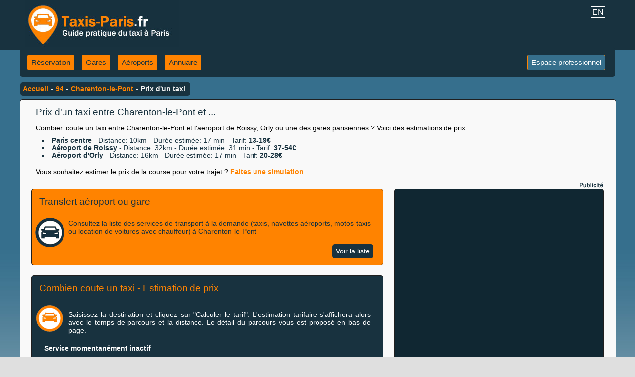

--- FILE ---
content_type: text/html; charset=UTF-8
request_url: https://www.taxis-paris.fr/charenton-le-pont/tarif-prix.htm
body_size: 5042
content:

<!DOCTYPE html>
<html lang="fr">
<head>

<meta charset="utf-8">
<title>Tarif - Prix d'un taxi Charenton-le-Pont | Combien coute un taxi à Charenton-le-Pont | Calcul de tarif</title>
<meta name="Description" content="Tarif - Prix d'un taxi Charenton-le-Pont : Calculez en quelques clics le prix de la course pour un taxi au départ de Charenton-le-Pont pour Paris centre, les aéroports de Roissy et Orly ou toute autre destination (Gare, Salon, ...). Voici combien coute un taxi à Charenton-le-Pont - Val de Marne.">

<link rel="shortcut icon" href="https://www.taxis-paris.fr/favicon.ico">

<link rel="canonical" href="https://www.taxis-paris.fr/charenton-le-pont/tarif-prix.htm" />

<link rel="alternate" hreflang="fr" href="https://www.taxis-paris.fr/charenton-le-pont/tarif-prix.htm" />
<link rel="alternate" hreflang="en" href="https://www.taxis-paris.fr/en/charenton-le-pont/taxi-cost.htm" />	

<link rel="stylesheet" media="all" href="/stylev2.css">
<link rel="stylesheet" media="all" href="/slicknav.css">
    
<!--[if lt IE 9]>  <script src="/js/html5-ie.js"></script>   <![endif]-->
<!--[if lte IE 8]>
<script type="text/javascript" src="/js/roundies.js">
</script><![endif]-->

<script src="/js/jquery.min.1.8.3.js" type="text/javascript"></script>
<script src="/js/jquery.slicknav.min.js"></script>

<meta name="viewport" content="width=device-width, initial-scale=1, maximum-scale=5, user-scalable=yes">


<script>
	$(function(){
		$('#menu').slicknav();
	});
</script>



<style type="text/css">

div#calculator {position: relative; float: left; margin-left: 2%; margin-top: 10px; border: 1px solid #18323f; text-align:center; width: 96%; background: #366f8c; color: #fff; -moz-border-radius: 5px; -webkit-border-radius: 5px; border-radius: 5px; }
#map_canvas {width:95%; height:370px; margin-bottom: 10px; margin-top: 10px; margin-left: 2%; float:left; -moz-border-radius: 5px; -webkit-border-radius: 5px; border-radius: 5px; color: #FFF; border: 1px solid #1F1F1F;}
div#calcul { position: relative; width: 100%; text-align: left; margin-top: 20px; margin-bottom: 20px; display: none;}
div#prixdutaxi { float: left; margin-left: 15px; margin-top: 10px; margin-bottom: 15px; padding-left: 7px; text-align: left; font-size: 0.90em; }
div#directions_panel { position: relative; float: left; margin-left: 2%; text-align: left; width: 95%; background: #366f8c; font-size: 0.9em; -moz-border-radius: 5px; -webkit-border-radius: 5px; border-radius: 5px; color: #FFF; border: 1px solid #1F1F1F; display: none;}
#detailtitre {display: none;}
#detailprix {display: none;}

.adr { position: relative; width: 100%; font-size: 1em; font-weight: bold;  margin-top: 15px; line-height: 20px; }
.w95pub {position: relative; float: left; width: 95%; margin-left: 2%;}

</style>


</head>
<body class="backg0">
<div id="wrap">
<div class="large100bleu">
	<header>
    <a href="/"><img src="/images/logobleu.jpg" class="toplogo" alt="taxis-paris.fr"  width="310" height="100"></a>
    	<nav id="menu">
        <ul>        
        	<li><a href="/reservation.htm">Réservation</a></li>
        	<li><a href="/reserver-taxi-gare.htm">Gares</a></li>
            <li><a href="/navette-transfert-aeroport.htm">Aéroports</a></li>
            <li><a href="/telephone-taxi-paris.htm">Annuaire</a></li>
            <li class="bleumenu"><a href="/formulaire-inscription.htm">Espace professionnel</a></li>
        </ul>
    	</nav>
		<div class="langues"><a href="https://www.taxis-paris.fr/en/charenton-le-pont/taxi-cost.htm" class="blanc bordureb">EN</a></div>
	</header>
	
</div>    
    
    
    <div class="w100interne">
    
    
    <section id="mainsec">
    
    <div class="mainblanc4">
    <nav id="chf"><ul><li><a href="/">Accueil</a> - </li><li><a href="/taxis-val-de-marne.htm">94</a> - </li><li><a href="/charenton-le-pont.htm">Charenton-le-Pont</a> - </li><li> Prix d'un taxi</li></ul></nav>
    <article class="w96bot10">
    	<h1 class="styletp bleu grost">Prix d'un taxi entre Charenton-le-Pont et ...</h1>
        
        <p class="styletp">Combien coute un taxi entre Charenton-le-Pont et l'aéroport de Roissy, Orly ou une des gares parisiennes ? Voici des estimations de prix.</p> 	
        
        
        <ul class="liste1c">
			<li><strong>Paris centre</strong> - Distance: 10km - Durée estimée: 17 min - Tarif: <strong><span class="liste">13-19€</span></strong></li>
        <li><strong>Aéroport de Roissy</strong> - Distance: 32km - Durée estimée: 31 min - Tarif: <strong><span class="liste">37-54€</span></strong></li>
		<li><strong>Aéroport d'Orly</strong> - Distance: 16km - Durée estimée: 17 min - Tarif: <strong><span class="liste">20-28€</span></strong></li>			</ul>
        
<div class="clearfix"></div>        
<p class="styletp">Vous souhaitez estimer le prix de la course pour votre trajet ? <a href="#prixtaxi" class="orange u gras">Faites une simulation</a>.</p> 	

		

    </article>
    
   <!-- bloc1 --> 
    <div class="w100bis margtop10">
    
    <div class="w35droite fdbleufonce angle centret minh280">
	<div class="mentionpub"><img src="/images/pub.png" alt="Annonce commerciale" width="47" height="11"></div>
	<style>
.taxisparisresp { width: 320px; height: 100px; margin: 0 auto; float: none; display: block; text-align:center;}
@media(min-width: 510px) { .taxisparisresp { width: 468px; height: 60px; } }
@media(min-width: 610px) { .taxisparisresp { width: 560px; height: 70px; } }
@media(min-width: 710px) { .taxisparisresp { width: 660px; height: 80px; } }
@media(min-width: 775px) { .taxisparisresp { width: 728px; height: 90px; } }
@media(min-width: 882px) { .taxisparisresp { width: 300px; height: 600px; } }
</style>

<script async src="//pagead2.googlesyndication.com/pagead/js/adsbygoogle.js"></script>
<!-- Taxis-paris-haut -->
<ins class="adsbygoogle taxisparisresp"
     style="display:block"
     data-ad-client="ca-pub-5609976489150586"
     data-ad-slot="4775719826"
     data-ad-format="auto"></ins>
<script>
(adsbygoogle = window.adsbygoogle || []).push({});
</script>

    </div>
    <article class="w59droite">
    
     
            
            
            

    
    <div class="w100bis fdorange angle margtop20_mob">
        	<h3 class="styletp grost bleu line20 dec15t">Transfert aéroport ou gare</h3>
            <div class="imgtopgauche">
        		<img src="/images/taxi.png" alt="VTC" width="60" height="60">
       		</div>

            <p class="styletp dec25t bleu">Consultez la liste des services de transport à la demande (taxis, navettes aéroports, motos-taxis ou location de voitures avec chauffeur) à Charenton-le-Pont</p>
            <p class="pdroite0g"><a href="/charenton-le-pont.htm" class="boutonres2">Voir la liste</a></p>
            
                
        </div>
        
        
        
      <div class="w100bis fdbleu angle margtop20" id="prixtaxi">
        	<h2 class="styletp grost orange line20 dec15t">Combien coute un taxi - Estimation de prix</h2>
            
            <div class="clearfix"></div>

            <div class="imgtopgauche">
        		<img src="/images/taxi_orange.png" alt="Taxi" width="60" height="60">
       		</div>

            <p class="styletp dec25sides blanc margtop20">Saisissez la destination et cliquez sur &quot;Calculer le tarif&quot;. 
            L'estimation tarifaire s'affichera alors avec le temps de parcours 
            et la distance. Le détail du parcours vous est proposé en bas de 
            page.<br>
            </p>
            
            <p class="styletp dec25sides blanc margtop20 gras">Service momentanément inactif</p>
           
           
            <div class="clearfix"></div>
            
            <!--Insert moteur-->
         <div id="calculator" class="margbot20">
          

<div class="adr">Adresse de départ:<br> 
<input type="text" id="start" value="94220 Charenton-le-Pont" class="recherchedest"><br>
<span class="petit blanc margtop10 margbot20">Départ d'une autre ville : <a href="/combien-coute-un-taxi-pour.htm" class="orange gras u">Cliquez ici</a></span>
</div> 
<div class="adr">Adresse d'arrivée:<br> 
<input type="text" id="end" value="Service inactif" class="recherchedest"></div> 
<input id="waypoints" type=hidden value=""> 
<input type="submit" value="Calculez le tarif" class="boutonres4 margtop20 margbot20">
		
        
        </div>  
<!-- Fin moteur -->  


            
                
        </div>

    
    </article>
    

    </div> 
    <!-- Fin bloc1 -->
    
     <!-- bloc2 --> 
    
    <div class="w100bis margtop20">
    	<article class="w59gauche">
        	<div class="w100bis fdbleu angle">
            <div id="detailtitre"><p class="styletp grost line20 dec15t orange">Votre simulation tarifaire</p></div>
            <div id="detailprix"><p class="styletp dec25sides blanc moyen"><span class="u">Prix estimatifs donnés à titre indicatif</span>. Ils ne prennent pas en compte d'éventuels frais d'approche en cas de réservation ou le supplément bagages.</p></div>
            
            	<div id="directions_panel">
    			</div>
                
                
                
            <div class="w95pub fdbleuclair2 angle margtop20 margbot10 centret pad20topbot">
            <div class="mentionpub"><img src="/images/pub.png" alt="Annonce commerciale" width="47" height="11"></div>
            <style>
.taxisparisresplarge { width: 300px; height: 150px; margin: 0 auto; float: none; display: block; text-align:center;}
@media(min-width: 380px) { .taxisparisresplarge  { width: 320px; height: 100px; } }
@media(min-width: 550px) { .taxisparisresplarge  { width: 468px; height: 60px; } }
@media(min-width: 655px) { .taxisparisresplarge  { width: 560px; height: 70px; } }
@media(min-width: 770px) { .taxisparisresplarge  { width: 660px; height: 80px; } }
@media(min-width: 845px) { .taxisparisresplarge  { width: 728px; height: 90px; } }
@media(min-width: 882px) { .taxisparisresplarge  { width: 468px; height: 60px; } }
@media(min-width: 1024px) { .taxisparisresplarge  { width: 540px; height: 70px; } }
</style>

<script async src="//pagead2.googlesyndication.com/pagead/js/adsbygoogle.js"></script>
<!-- Taxis-paris-large -->
<ins class="adsbygoogle taxisparisresplarge"
     style="display:block"
     data-ad-client="ca-pub-5609976489150586"
     data-ad-slot="9066318627"
     data-ad-format="auto"></ins>
<script>
(adsbygoogle = window.adsbygoogle || []).push({});
</script>            </div>
            <div id="cible"></div>
                
            
            <!-- Debut carte --> 

<div id="calcul">
<div id="map_canvas"></div>

<noscript><p>Attention : </p>
<p>Le javascript doit être activé pour utiliser cet outil</p></noscript>  

</div>        

<!-- Fin carte -->  
            
        	</div>
            
            <div class="w100bis fddegradbleu angle margtop20 margbot20">
            
            <h2 class="styletp grost bleu line20 dec15t">Tarifs des taxis à Charenton-le-Pont</h2>
            
            
            <p class="styletp dec15sides bleu">
            La commune de Charenton-le-Pont est située dans la zone des taxis parisiens. Les tarifs calculés ci dessus sont donc basés sur le barême kilométrique de Paris.</p>
<p class="styletp dec15sides bleu">
<strong>Tarif Prise en Charge</strong>: 2.6€<br> 
        <strong>Tarif A</strong>: 1.08€/km<br> 
        <strong>Tarif B</strong>: 1.37€/km<br> 
        <strong>Tarif C</strong>: 1.61€/km<br> 
		<strong>Prix minimum de la course</strong>: 7.3€    </p>
<p class="styletp dec15sides bleu"><strong>Précision</strong> : Les estimations proposées sur ce site sont basées sur un trafic routier normal. En cas de bouchons le taux horaire s'applique et l'estimation devient moins précise.</p>
            
<p class="styletp dec15sides bleu"><strong>Suppléments</strong> : Parmi les éventuels suppléments sont à ajouter : 3€ pour 
            toute personne adulte à compter de la 4ème (2 enfants de moins de 10 
            ans = 1 adulte) ; 1€ à partir du 2ème bagage de plus de 5 
            kg déposé dans le coffre du véhicule.</p>
            
            <h3 class="styletp grost bleu line20 dec15sides">Autres villes de Val de Marne</h3>
            
            <ul class="liste2c">

			<li><a href="/chennevieres-sur-marne/tarif-prix.htm">Chennevières-sur-Marne</a></li>
            <li><a href="/chevilly-larue/tarif-prix.htm">Chevilly-Larue</a></li>
            <li><a href="/choisy-le-roi/tarif-prix.htm">Choisy-le-Roi</a></li>
            <li><a href="/creteil/tarif-prix.htm">Créteil</a></li>
            <li><a href="/fontenay-sous-bois/tarif-prix.htm">Fontenay-sous-Bois</a></li>
            <li><a href="/fresnes/tarif-prix.htm">Fresnes</a></li>
         
            </ul>
            
            <p class="styletp dec25sides bleu">Voir toutes les villes du département : <a href="/taxis-val-de-marne.htm" class="bleu u">Val de Marne 94</a></p>

            </div>
            

            
            
        </article>
        
      <div class="w35droite">
        
        <div class="w100bis fdbleu angle margbot20 centret">
        <div class="imgfull nomob">
			<picture class="imageresp2">
        	<img src="/images/teaser_prix.jpg" alt="Prix d'un taxi Charenton-le-Pont" width="340" height="227">
			</picture>	
        </div>
            <img src="/images/teaser_bas-300.jpg" alt="Guide pratique du taxi à Paris" width="300" height="100">
        
        
        </div>
     </div>
        
        
    
    
    </div>
    
     <!-- Fin bloc2 --> 
    
   
    
   
    
    </div>
    </section>
    
    
    
    </div>
<!-- Fin du wrap ci dessous -->
</div>
    
    <div class="clearfix"></div>
    
    
    <!-- Footer -->
    <div id="wrapfoot2">
    
    <footer>
    <div id="corpsfooter2">
    <h3 class="moyen centret"><a href="/" class="orange">Taxis-Paris.fr</a></h3>
    <p class="stylefooter2">Site 
      d'information à destination des usagers et les professionnels du transport de 
      personnes : Taxi, navette aéroport, service de voiture avec chauffeur et 
      limousine ou même moto. Cette page propose un simulateur de tarif pour savoir combien coute un taxi au départ de Charenton-le-Pont.
      </p>
      <p class="stylefooter2">

    </p>
    <p class="stylefooter2">
    Copyright 2007-2024 © Taxis-Paris.fr | <a href="/site-taxis-paris.htm" class="orange u">Mentions légales</a> - <a href="/confidentialite.htm" class="orange u">Confidentialité</a><br> Vous êtes perdu(e) ? Consultez le plan des pages du site :
      <a href="/taxi-ville.htm" class="orange u">Taxi ville</a><br>
  </p>
    </div>
    </footer>
    </div>
    <!-- /Footer -->
</body>
</html>

--- FILE ---
content_type: text/html; charset=utf-8
request_url: https://www.google.com/recaptcha/api2/aframe
body_size: 270
content:
<!DOCTYPE HTML><html><head><meta http-equiv="content-type" content="text/html; charset=UTF-8"></head><body><script nonce="-JJV7P5RbLWTMjkZCAkiHQ">/** Anti-fraud and anti-abuse applications only. See google.com/recaptcha */ try{var clients={'sodar':'https://pagead2.googlesyndication.com/pagead/sodar?'};window.addEventListener("message",function(a){try{if(a.source===window.parent){var b=JSON.parse(a.data);var c=clients[b['id']];if(c){var d=document.createElement('img');d.src=c+b['params']+'&rc='+(localStorage.getItem("rc::a")?sessionStorage.getItem("rc::b"):"");window.document.body.appendChild(d);sessionStorage.setItem("rc::e",parseInt(sessionStorage.getItem("rc::e")||0)+1);localStorage.setItem("rc::h",'1768774785740');}}}catch(b){}});window.parent.postMessage("_grecaptcha_ready", "*");}catch(b){}</script></body></html>

--- FILE ---
content_type: text/css
request_url: https://www.taxis-paris.fr/stylev2.css
body_size: 22399
content:
/* #Reset & Basics (Inspired by E. Meyers)
================================================== */
	html, body, div, span, applet, object, iframe, h1, h2, h3, h4, h5, h6, p, blockquote, pre, a, abbr, acronym, address, big, cite, code, del, dfn, em, img, ins, kbd, q, s, samp, small, strike, strong, sub, sup, tt, var, b, u, i, center, dl, dt, dd, ol, ul, li, fieldset, form, label, legend, table, caption, tbody, tfoot, thead, tr, th, td, article, aside, canvas, details, embed, figure, figcaption, footer, header, hgroup, menu, nav, output, ruby, section, summary, time, mark, audio, video {
		margin: 0;
		padding: 0;
		border: 0;
		font-size: 100%;
		font: inherit;
		vertical-align: baseline; }
	article, aside, details, figcaption, figure, footer, header, hgroup, menu, nav, section {
		display: block; }
	body {
		line-height: 1; }
	ol, ul {
		list-style: none; }
	blockquote, q {
		quotes: none; }
	blockquote:before, blockquote:after,
	q:before, q:after {
		content: '';
		content: none; }
	table {
		border-collapse: collapse;
		border-spacing: 0; }

/* Le style 
================================================== */
html {height: 100%; font-size: 100%;}
body { padding: 0 ; margin-left: auto; margin-right: auto; background: #18323f; line-height: 15px; font-style:normal; font-variant:normal; font-weight:normal; font-size:100%; font-family: arial, verdana, sans-serif; z-index: 10;  height: 100%; }
.backg0 {background: #dfdfdf url('images/fondbleu.jpg') repeat-x;}
img { border: 0; }
img, embed, object, video { 
    max-width: 100%; 
    #width: 100%; 
}
.toplogo {margin-left: 10px;}
figcaption {font-size:0.85em;}
header { position: relative; margin-left: auto; margin-right: auto; line-height: 30px ; width: 100%; max-width: 1200px; background: #18323f; height: 100px; font-family:Arial, Helvetica, sans-serif; margin-bottom: 30px;}
a {text-decoration: none;}
strong {font-weight: bold;}
select { height: 30px; line-height: 30px; font-size: 1em; color: #333; background: #f2f2f2; }

nav#menu { position: absolute; bottom: -55px; left: 0px; width: 100%; font-size: 0.95em ; line-height: 30px ; background: #18323f; height: 60px; -webkit-border-radius: 5px; border-radius: 5px; z-index: 20000;}
nav#menu ul { list-style-type:none; display:inline; }
nav#menu li { margin-left:15px; margin-bottom: 10px; margin-top: 15px; list-style-type:none; float:left; padding:0px 7px 0px 7px; -webkit-border-radius: 3px; border-radius: 3px; border: #ff8300 1px solid; background: #ff8300; line-height: 30px ; color: #18323f; }
nav#menu li:hover { background: #366f8c; color: #fff; border: #18323f 1px solid;}

nav#menu a:link { color: #18323f; display: block;}
nav#menu li a:hover { color: #fff; }
nav#menu a:visited { color: #18323f; }
nav#menu li.bleumenu { background: #366f8c ; float: right; color: #fff; margin-right: 20px;}
nav#menu li.bleumenu a { color: #fff;}

.styletp { margin: 7px; font-size: 0.90em ; text-align: justify; line-height: 16px;}
.orange {color: #ff8300;}
.bleu {color: #18323f;}
.petit {font-size: 0.8em; }
.moyen {font-size: 0.9em; }
.centret {text-align: center; }
.u {text-decoration:underline; }
.gras { font-weight: bold;}
.blanc {color: #fff;}
.dec15gauch {margin-left: 15px;} 
.dec5haut {margin-top: 5px;} 
.dec15haut {margin-top: 15px;}
.dec15bas {margin-bottom: 15px;}
.pad20topbot {padding-top: 20px; padding-bottom: 15px;}
.pad10topbot {padding-top: 10px; padding-bottom: 10px;}

.minh280 {min-height: 280px;}

.boutonres {padding: 7px; color: #18323f; background: #ff8300; -moz-border-radius: 5px; -webkit-border-radius: 5px; border-radius: 5px;  }
.boutonres:hover {color: #fff; background: #366f8c;   }

.boutonres2 {padding: 7px; color: #fff; background: #18323f; -moz-border-radius: 5px; -webkit-border-radius: 5px; border-radius: 5px;  }
.boutonres2:hover {color: #fff; background: #366f8c;   }

.boutonres3 {padding: 7px; color: #fff; background: #18323f; -moz-border-radius: 5px; -webkit-border-radius: 5px; border-radius: 5px;  width: 80%;}
.boutonres3:hover {background: #366f8c;   }

.boutonres4 {float: left; margin-left: 4%; width: 92%; color: #fff; font-size: 1em; background: #18323f; -moz-border-radius: 5px; -webkit-border-radius: 5px; border-radius: 5px; line-height: 20px; padding: 5px;  }
.boutonres4:hover {background: #0f2530;   }

.boutonres5 {float: left; margin-left: 10%; margin-right: 10%; margin-bottom: 20px; width: 80%; color: #fff; font-size: 1em; background: #18323f; -moz-border-radius: 5px; -webkit-border-radius: 5px; border-radius: 5px; line-height: 20px; padding: 5px;  }
.boutonres5:hover {color: #fff; background: #366f8c;   }

.gris {color:#333333;}

.grost {font-size: 1.2em; line-height: 35px; }
.grost2 {font-size: 1.3em; line-height: 40px; }
.line20 {line-height: 20px;}
.line30 {line-height: 30px;}
.sel100 {width: 100%; line-height: 16px; }
.dec15t {margin: 15px;} 
.dec25t {margin: 25px;}
.dec25sides {margin-left: 25px; margin-right: 25px; }
.dec15sides {margin-left: 15px; margin-right: 15px; }

.txtpub {line-height: 16px; color: #f2f2f2; text-align: center; font-size: 0.85em;}

.pdroiteg, .pdroite0g, .pdroite20sides { text-align: right; font-size: 0.85em ; }
.pdroite0g {margin: 20px;}
.pdroite20sides {margin-left: 20px; margin-right: 20px; margin-bottom: 10px;}

.center60 {position: relative; width: 60%; text-align: center; margin-left: 20%; margin-right: 20%;}


#chf { position: relative; float: left; font-size: 0.9em ; line-height: 17px ; background: #18323f; padding: 5px; margin-top: -35px; margin-left: 0px; -moz-border-radius: 5px; -webkit-border-radius: 5px; border-radius: 5px; z-index: 20000;}
#chf ul { list-style-type:none; display:inline;}
#chf li { margin-right:5px; list-style-type:none; float:left; padding:0; color: #f2f2f2; font-weight: bold; }
#chf li.blancliste { color: #f2f2f2; }
#chf a:link { font-family: arial, verdana, sans-serif; float:left; font-weight: normal; color: #ff8300; margin-right:5px; font-weight: bold;}
#chf a:visited { color: #ff8300; }

.w100, .w100home { margin-left: auto; margin-right: auto; width: 100%; max-width: 1200px; padding-bottom: 250px;}
.large100orange, .large100bleu, large100trans {margin-left: auto; margin-right: auto; width: 100%; height: 100px; }
.large100bleu {background: #18323f;}
.large100orange {background: #ff8300;}

.pdroite, .pdroite0, .adroite { text-align: right; font-size: 0.8em ; }
.pdroite0 {margin-right: 10px; margin-bottom: 10px;}
.pdroite {margin-right: 20px; margin-bottom: 10px;}
.teaserbas {position: relative; float: left; width: 100%; text-align: center; background: #1F1F1F; }


.langues {position: absolute; z-index: 50000; top: 10px; right: 20px; }
.bordureb {border: solid 1px white; padding: 2px}

/* Home
================================================== */



#wrap {height: 100%;}
body > #wrap {height: auto; min-height: 100%;}
#mainsec {position: relative; float: left; padding-bottom: 20px; }
#visu {position: relative; margin-left: auto; margin-right: auto; width: 100%; max-width: 2048px; margin-top: -25px; z-index: -50000; background: #1f1f1f;}
#visu img {width: 100%; max-width: 100%; height: auto; }

.tax1 { position: absolute; bottom: 20%; left: 30%; z-index: 50000; max-width: 2.5%; max-height: 39px; }
.tax1 img {width: 100%; max-width: 100%; height: auto; max-height: 39px;}

.mainorange, .mainblanc, .mainblanc2 {position: relative; float: left; width: 100%; z-index: 10000; background: #ff8300; margin-top: -60px; -moz-border-radius: 5px; -webkit-border-radius: 5px; border-radius: 5px; padding-bottom: 0px; border: 1px solid #1f1f1f;}
.mainblanc, .mainblanc2 {background: #f9f9f9;}
.w96bot10 {position: relative; float: left; width: 96%; margin-bottom: 10px; margin-left: 2%;}
.w47orange, .w47bleu, .w47bleuclair {position: relative; float: left; width: 47%; background: #ff8300; -moz-border-radius: 5px; -webkit-border-radius: 5px; border-radius: 5px; border: 1px solid #1f1f1f; margin-left: 2%; margin-bottom: 15px; }
.w47bleu {background: #18323f;}
.w47bleuclair {background: #366f8c;}
.w100bis {position: relative; float: left; width: 100%; }
.w50 {position: relative; float: left; width: 50%;}
.w94orange, .w94bleu, .w94bleuclair, .w94trans {position: relative; float: left; width: 94%; -moz-border-radius: 5px; -webkit-border-radius: 5px; border-radius: 5px; border: 1px solid #1f1f1f; margin-left: 4%; margin-bottom: 15px; }
.w94bleu {background: #18323f;}
.w94bleuclair {background: #366f8c;}
.w94orange {background: #ff8300;}
.w94transdroite {position: relative; float: right; width: 94%; -moz-border-radius: 5px; -webkit-border-radius: 5px; border-radius: 5px; border: 1px solid #1f1f1f; margin-right: 3%; background: #e6f7ff url('images/fondbleu-short.jpg') repeat-x;}
.teaser_bas {position: relative; float: right; width: 94%; -moz-border-radius: 5px; -webkit-border-radius: 5px; border-radius: 5px; border: 1px solid #1f1f1f; margin-right: 3%; background: #18323f; margin-top: 15px; text-align: center; margin-bottom: 10px;}


.liste4c { float: left; padding: 0; margin-top: 5px; margin-bottom: 10px; font-size: 0.9em; color: #fff; list-style-type: none; width: 96%; margin-left: 2%;}
.liste4c li { float: left; margin-top: 5px; margin-left:1%; text-align: justify; line-height: 23px; height: 23px; width: 23.75%; background:#18323f; -moz-border-radius: 3px; -webkit-border-radius: 3px; border-radius: 3px;}
.liste4c li:hover { background:#366f8c;}
.liste4c li a { color: #fff ; display: block; margin-left: 10px;}

.liste2c { float: left; padding: 0; margin-top: 5px; margin-bottom: 10px; font-size: 0.9em; color: #fff; list-style-type: none; width: 96%; margin-left: 2%; }
.liste2c li { float: left; margin-top: 5px; margin-left:1%; text-align: justify; line-height: 23px; height: 23px; width: 48.5%; background:#18323f; -moz-border-radius: 3px; -webkit-border-radius: 3px; border-radius: 3px;}
.liste2c li:hover { background:#366f8c;}
.liste2c li a { color: #fff ; display: block; margin-left: 10px;}

.liste2cbis { float: left; padding: 0; margin-top: -5px; margin-bottom: 5px; font-size: 0.8em; color: #fff; list-style-type: none; width: 96%; margin-left: 2%; }
.liste2cbis li { float: left; margin-top: 5px; margin-left:1%; text-align: justify; line-height: 23px; height: 23px; width: 48.5%; background:#18323f; -moz-border-radius: 3px; -webkit-border-radius: 3px; border-radius: 3px;}
.liste2cbis li:hover { background:#366f8c;}
.liste2cbis li a { color: #ff8300 ; margin-left: 10px; text-decoration:underline;}

.liste2cs { float: left; padding: 0; margin-top: -10px; margin-bottom: 28px; font-size: 0.9em; color: #fff; list-style-type: none; width: 82%; margin-left: 14%; }
.liste2cs li { float: left; margin-top: 5px; margin-left:1%; text-align: justify; line-height: 23px; height: 23px; width: 48.5%; background:#366f8c; -moz-border-radius: 3px; -webkit-border-radius: 3px; border-radius: 3px;}
.liste2cs li:hover { background:#ff8300;}
.liste2cs li a { color: #fff ; display: block; margin-left: 5px; }

.liste2cs2, .liste2cs3  { float: left; padding: 0; margin-top: -20px; margin-bottom: 28px; font-size: 0.9em; color: #fff; list-style-type: none; width: 84%; margin-left: 11%; }
.liste2cs2 li, .liste2cs3 li { float: left; margin-top: 5px; margin-left:1%; text-align: justify; line-height: 23px; height: 23px; width: 48.5%; background:#366f8c; -moz-border-radius: 3px; -webkit-border-radius: 3px; border-radius: 3px;}
.liste2cs2 li:hover, .liste2cs3 li:hover { background:#ff8300;}
.liste2cs2 li a, .liste2cs3 li a { color: #fff ; display: block; margin-left: 5px; }
.liste2cs3 li { background:#18323f;}

.liste1c, .liste1c_blanc , .liste1c_blanc2 { margin-top: 10px; margin-bottom: 10px; font-size: 0.90em; color: #18323f; list-style-type: square; text-align:justify; }
.liste1c li, .liste1c_blanc li , .liste1c_blanc2 li { margin-left:20px; margin-right:20px; list-style-position: inside;  }
.liste1c li a, .liste1c_blanc li a { color: #18323f ; text-decoration: underline ;}

.liste1c_blanc { color: #fff;  }
.liste1c_blanc li a { color: #18323f;}

.liste1c_blanc2 { color: #fff; line-height: 25px; }
.liste1c_blanc2 li a { color: #ff7200;}

.liste1c_orange { float: left; padding: 0; margin-top: 5px; margin-bottom: 10px; font-size: 0.9em; color: #18323f; list-style-type: none; width: 96%; margin-left: 2%; }
.liste1c_orange li { float: left; margin-bottom: 10px; margin-left:2%; text-align: justify; line-height: 25px; height: 23px; width: 96%; background:#ff8300; -moz-border-radius: 3px; -webkit-border-radius: 3px; border-radius: 3px;}
.liste1c_orange li:hover { background:#ff7200;}
.liste1c_orange li a { color: #18323f ; display: block; margin-left: 10px; font-weight: bold; }

.imgtopgauche {position: relative; float: left; margin: 1%;}



.insertimgtxt {position: relative; float: left; margin-top: 3px;}


/* Pages interne
================================================== */
.w100interne { margin-left: auto; margin-right: auto; width: 100%; max-width: 1200px; padding-bottom: 250px; margin-top: 10px; }
.mainblanc3, .mainblanc4 {position: relative; float: left; width: 100%; background: #f9f9f9; -moz-border-radius: 5px; -webkit-border-radius: 5px; border-radius: 5px; padding-bottom: 0px; border: 1px solid #1f1f1f; margin-top: 90px; }
.mainblanc3 {z-index: 10000;}
.w35droite {position: relative; float: right; width: 35%; margin-right: 2%;}
.w35gauche {position: relative; float: left; width: 35%; margin-left: 2%;}
.w59droite {position: relative; float: right; width: 59%; margin-right: 2%;}
.w59gauche {position: relative; float: left; width: 59%; margin-left: 2%;}
.w96gauche {position: relative; float: left; width: 96%; margin-left: 2%;}
.w96droite {position: relative; float: right; width: 96%; margin-right: 2%;}

.fdbleuclair {background: #366f8c;}
.fdbleuclair2 {background: #97b7c7;}
.fdorange {background: #ff8300;}
.fdbleu {background: #18323f;}
.fdbleufonce {background: #102732;}
.fdnoir {background: #1f1f1f;}
.fdblanc {background: #fff;}
.fddegradbleu {background: #e6f7ff url('images/fondbleu-short.jpg') repeat-x;}

.margtop10 {margin-top: 10px; }
.margbot10 {margin-bottom: 10px; }
.margtop20 {margin-top: 20px; }
.margtop40 {margin-top: 40px; }
.margbot20 {margin-bottom: 20px; }
.margtop10neg {margin-top: -10px; }
.margbot20neg {margin-bottom: -20px; }
.margbot10neg {margin-bottom: -10px; }
.marg20 {margin : 20px;}

.margtop20_mob {margin-top: 0px; }

.angle {-moz-border-radius: 5px; -webkit-border-radius: 5px; border-radius: 5px; border: 1px solid #1F1F1F;}
.imgfull img {width: 100%; max-width: 100%;}
.nomob {position: relative; float: left; width: 100%;}
.mobsep {line-height: 16px;}
.mentionpub {position: relative; float: right; margin-top: -16px; z-index: 20000; font-size: 0.8em;}

.tabprix, .tabprix6c {position: relative; float: right; width: 96%; margin-right: 2%; font-size: 0.8em; text-align: center; margin-top: 0px; margin-bottom: 5px; border: 1px #1f1f1f solid;}
.tabprix td {width: 20%; line-height: 23px; }
.tabprix6c td {width: 16.66%; line-height: 23px; }


#carte {position: relative; float: left; width: 96%; margin-left: 2%;  margin-bottom: 10px; display:inline; min-height: 200px; text-align: left; border:solid 1px black; -moz-border-radius: 5px; -webkit-border-radius: 5px; border-radius: 5px;}
#cartelarge {position: relative; float: left; width: 96%; margin-left: 2%;  margin-bottom: 10px; margin-top: 10px; display:inline; min-height: 405px; text-align: left; border:solid 1px black; -moz-border-radius: 5px; -webkit-border-radius: 5px; border-radius: 5px;}
#cartemid {position: relative; float: left; width: 96%; margin-left: 2%;  margin-bottom: 10px; margin-top: 10px; display:inline; min-height: 310px; text-align: left; border:solid 1px black; -moz-border-radius: 5px; -webkit-border-radius: 5px; border-radius: 5px;}

#map_static {width:95%; margin-bottom: 10px; margin-top: 10px; margin-left: 2%; float:left; -moz-border-radius: 5px; -webkit-border-radius: 5px; border-radius: 5px; border: 1px solid #1F1F1F;}
#map_static img { width: 100%; max-width:100%; height: auto; }
#map_static div {line-height: normal ! important;}

#cartemid2 {position: relative; float: left; width: 96%; margin-left: 2%;  margin-bottom: 10px; margin-top: 10px; display:inline; min-height: 350px; text-align: left; border:solid 1px black; -moz-border-radius: 5px; -webkit-border-radius: 5px; border-radius: 5px;}
#cartemid img, #cartemid2 img, #cartelarge img, #carte img { max-width:none; }
#cartemid div, #cartemid2 img, #cartelarge div, #carte div  {line-height: normal ! important;}


#map_canvas img { max-width:none; }
#map_canvas div {line-height: normal ! important;}
/* Page taxi
================================================== */

.imageresp2 {position: relative; }
.imageresp img {width: 100%; max-width: 100%; height: auto; min-height: 150px;}
.imageresp2 img {width: 100%; max-width: 100%; height: auto;}

/* Page taxi
================================================== */
#map {width:95%; height:400px; margin-bottom: 10px; margin-top: 10px; margin-left: 2%; float:left; -moz-border-radius: 5px; -webkit-border-radius: 5px; border-radius: 5px; border: 1px solid #1F1F1F;}
#map img { max-width:none; }
#map div {line-height: normal ! important;}


/* Page tarifs dpt
================================================== */
.reptarif { margin-top: 10px; margin-left: 15px; line-height: 22px ; font-size: 1.2em ; color: #FFFFFF ; font-weight: bold; }
.reptarif0 { margin-top: 10px; margin-left: 15px; line-height: 22px ; font-size: 1.3em ; color: #FFFFFF ; font-weight: bold; }
.reptarif2 { margin-top: 10px; margin-left: 15px; line-height: 22px ; font-size: 0.85em ; color: #FFFFFF ; }
.reptarifbleu { margin-top: 10px; margin-left: 15px; line-height: 22px ; font-size: 14pt ; color: #333333 ; }
.recherchedest {width: 90%; margin-top: 15px; line-height: 25px; font-size: 1em; background-color:#fff; border:solid 1px black; -moz-border-radius: 5px; -webkit-border-radius: 5px; border-radius: 5px; padding: 5px;}



/* Divers
================================================== */
.stylefooter   { padding: 10px; font-size: 0.8em ; color: #f2f2f2 ; text-align: justify; line-height: 15px;}
#wrapfoot2 {position: relative; width: 100%; margin-top: -240px; height: 240px; clear:both;}
footer { position: relative; width: 100%; background-color: #18323f; margin-top: 0px; }
#corpsfooter2 {position: relative; width: 100%; margin-left: auto; margin-right: auto; max-width: 1024px; text-align: center; background-color: #18323f; line-height: 25px; height: 240px;}
.stylefooter2   { padding: 10px; font-size: 0.9em ; color: #f2f2f2 ; text-align: center; line-height: 20px;}
.titredufooter   { font-size: 0.85em ; text-align: center; line-height: 15px; padding-top: 15px;}

.clearfix:after {content: ".";display: block;height: 0;clear: both;visibility: hidden}
.clearfix {display: inline-block}
* html .clearfix {height: 1%}
.clearfix {display: block}

#menu {display:block;}
.slicknav_menu {display:none;}


.fb-comments, .fb-comments iframe[style], .fb-comments span {
   width: 100% !important;
}
.comments {margin-left: 2%; margin-right: 2%; width: 96%;}


.video-container {position: relative; padding-bottom: 56.25%; padding-top: 30px; height: 0; overflow: hidden;}
.video-container iframe,
.video-container object,
.video-container embed {
    position: absolute;
    top: 0;
    left: 0;
    width: 100%;
    height: 100%;
}

/*Page formulaire
================================================== */
.textform,input[type=password],legend,select { margin-top: 10px; margin-bottom: 10px; width: 100%; height: 25px;}
fieldset {border:solid 1px black; margin: 4%; padding-left: 4%; padding-right: 4%; background-color:#366f8c; -moz-border-radius: 5px; -webkit-border-radius: 5px; border-radius: 5px;}
legend {color: #18323f; padding-bottom: 5px;}
label {color: #fff;}
.boutonform { margin-top: 10px; margin-bottom: 10px; width: 100%; height: 40px; font-weight: bold; line-height: 40px; color: #fff; background-color:#18323f; padding-bottom: 5px; font-size: 1em;}
textarea { margin-top: 10px; margin-bottom: 10px; width: 100%; height: 200px;}



/* les specs Responsive
================================================== */

/*Patch Axeptio
================================================== */
.axeptio_widget {position: relative; float: left; margin-left: 250px; width: 520px; padding: 30px; text-align: center; }
.axeptio_widget_wrapper {width: 100%;}

@media screen and (max-width: 1048px) {
.axeptio_widget {margin-left: 50px; width: 420px; padding: 10px; text-align: center;}
}

@media screen and (max-width: 550px) {
.axeptio_widget { width: 100%; text-align: center; margin: 0px;}
}

@media screen and (max-width: 1048px) {
#mainsec {width: 99.5%}
}

@media screen and (max-width: 1024px) {

}

@media screen and (max-width: 882px) {
.w47orange, .w47bleu, .w50 {width: 96%;  margin-left: 2%;}	
.w94bleu, .w94transdroite {width: 100%; margin-left: 0;} 
.w94transdroite {margin-right: 0;} 
.teaser_bas {width: 100%; margin-right: 0; margin-bottom: 20px; }
.liste2cs, .liste2cs2, .liste2cs3 { margin-top: 0px; width: 96%; margin-left: 2%; }	
.nomob {display:none;}

.w35droite {position: relative; float: right; width: 96%; margin-right: 2%;}
.w35gauche {position: relative; float: left; width: 96%; margin-left: 2%;}
.w59droite {position: relative; float: right; width: 96%; margin-right: 2%;}
.w59gauche {position: relative; float: left; width: 96%; margin-left: 2%;}

.margtop20_mob {margin-top: 20px; }

}

@media screen and (max-width: 862px) {

#menu {display:none;}
.slicknav_menu {display:block;}

.stylefooter   { line-height: 22px; font-size: 0.85em ;}
.stylefooter2   { line-height: 22px; font-size: 0.85em ;}

.w100interne { margin-top: 0px; }
.mainblanc2 { margin-top: 0px; }
.mainblanc3, .mainblanc4 {margin-top: 45px; }

}

@media screen and (max-width: 620px) {
#visu {display:none;}
.mainblanc {margin-top: 0px;}
.liste4c li { margin-left:1%; text-align: justify; line-height: 25px; height: 25px; width: 48.5%; }
.liste2c li, .liste2cs li, .liste2cs2 li, .liste2cs3 li { margin-left:2%; text-align: justify; line-height: 25px; height: 25px; width: 96%; }
#wrapfoot2 {height: 320px; }
#corpsfooter2 {height: 320px; }
#map_static {min-height: 0px;}
}

@media screen and (max-width: 560px) {
.mobsep {line-height: 24px;}	
}
@media screen and (max-width: 480px) {
#wrapfoot2 {height: 380px; }
#corpsfooter2 {height: 380px;}
.splitmob {display: inline-block; line-height: 20px; width: 100%; margin-bottom: 30px; }
}

@media screen and (max-width: 360px) {
}
	
}